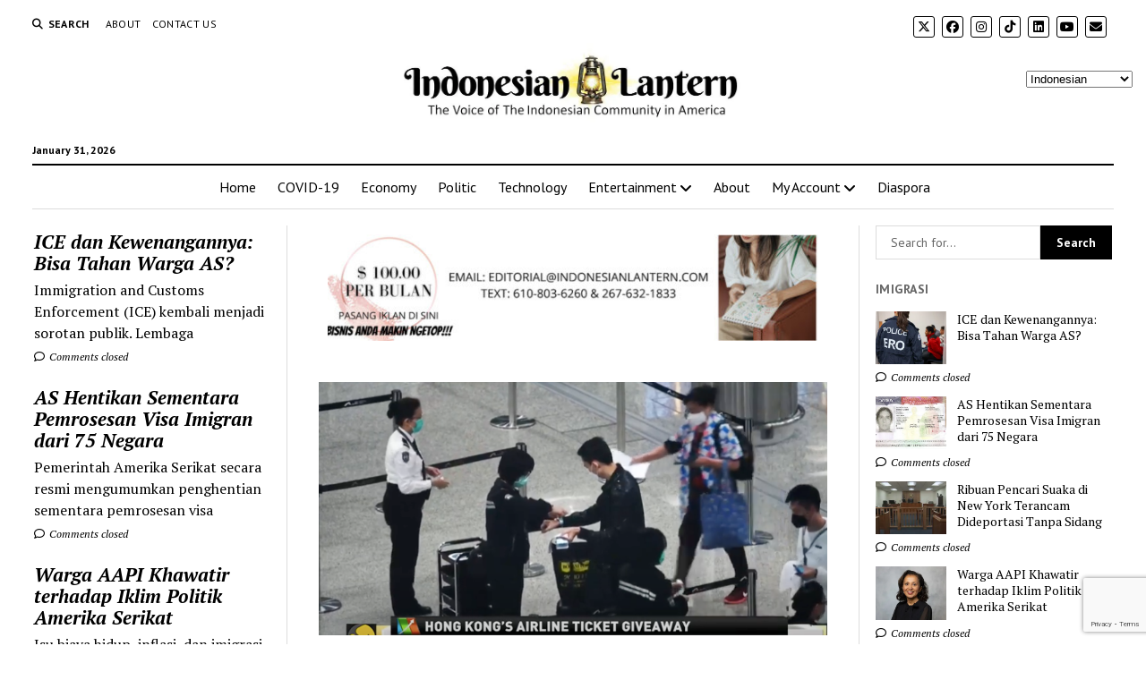

--- FILE ---
content_type: text/html; charset=utf-8
request_url: https://www.google.com/recaptcha/api2/anchor?ar=1&k=6Ldc9bYZAAAAAIQ9S-fI18K5ufibq0SbwusRcAsA&co=aHR0cHM6Ly9pbmRvbmVzaWFubGFudGVybi5jb206NDQz&hl=en&v=N67nZn4AqZkNcbeMu4prBgzg&size=invisible&anchor-ms=20000&execute-ms=30000&cb=44bqfxtcpm9l
body_size: 48770
content:
<!DOCTYPE HTML><html dir="ltr" lang="en"><head><meta http-equiv="Content-Type" content="text/html; charset=UTF-8">
<meta http-equiv="X-UA-Compatible" content="IE=edge">
<title>reCAPTCHA</title>
<style type="text/css">
/* cyrillic-ext */
@font-face {
  font-family: 'Roboto';
  font-style: normal;
  font-weight: 400;
  font-stretch: 100%;
  src: url(//fonts.gstatic.com/s/roboto/v48/KFO7CnqEu92Fr1ME7kSn66aGLdTylUAMa3GUBHMdazTgWw.woff2) format('woff2');
  unicode-range: U+0460-052F, U+1C80-1C8A, U+20B4, U+2DE0-2DFF, U+A640-A69F, U+FE2E-FE2F;
}
/* cyrillic */
@font-face {
  font-family: 'Roboto';
  font-style: normal;
  font-weight: 400;
  font-stretch: 100%;
  src: url(//fonts.gstatic.com/s/roboto/v48/KFO7CnqEu92Fr1ME7kSn66aGLdTylUAMa3iUBHMdazTgWw.woff2) format('woff2');
  unicode-range: U+0301, U+0400-045F, U+0490-0491, U+04B0-04B1, U+2116;
}
/* greek-ext */
@font-face {
  font-family: 'Roboto';
  font-style: normal;
  font-weight: 400;
  font-stretch: 100%;
  src: url(//fonts.gstatic.com/s/roboto/v48/KFO7CnqEu92Fr1ME7kSn66aGLdTylUAMa3CUBHMdazTgWw.woff2) format('woff2');
  unicode-range: U+1F00-1FFF;
}
/* greek */
@font-face {
  font-family: 'Roboto';
  font-style: normal;
  font-weight: 400;
  font-stretch: 100%;
  src: url(//fonts.gstatic.com/s/roboto/v48/KFO7CnqEu92Fr1ME7kSn66aGLdTylUAMa3-UBHMdazTgWw.woff2) format('woff2');
  unicode-range: U+0370-0377, U+037A-037F, U+0384-038A, U+038C, U+038E-03A1, U+03A3-03FF;
}
/* math */
@font-face {
  font-family: 'Roboto';
  font-style: normal;
  font-weight: 400;
  font-stretch: 100%;
  src: url(//fonts.gstatic.com/s/roboto/v48/KFO7CnqEu92Fr1ME7kSn66aGLdTylUAMawCUBHMdazTgWw.woff2) format('woff2');
  unicode-range: U+0302-0303, U+0305, U+0307-0308, U+0310, U+0312, U+0315, U+031A, U+0326-0327, U+032C, U+032F-0330, U+0332-0333, U+0338, U+033A, U+0346, U+034D, U+0391-03A1, U+03A3-03A9, U+03B1-03C9, U+03D1, U+03D5-03D6, U+03F0-03F1, U+03F4-03F5, U+2016-2017, U+2034-2038, U+203C, U+2040, U+2043, U+2047, U+2050, U+2057, U+205F, U+2070-2071, U+2074-208E, U+2090-209C, U+20D0-20DC, U+20E1, U+20E5-20EF, U+2100-2112, U+2114-2115, U+2117-2121, U+2123-214F, U+2190, U+2192, U+2194-21AE, U+21B0-21E5, U+21F1-21F2, U+21F4-2211, U+2213-2214, U+2216-22FF, U+2308-230B, U+2310, U+2319, U+231C-2321, U+2336-237A, U+237C, U+2395, U+239B-23B7, U+23D0, U+23DC-23E1, U+2474-2475, U+25AF, U+25B3, U+25B7, U+25BD, U+25C1, U+25CA, U+25CC, U+25FB, U+266D-266F, U+27C0-27FF, U+2900-2AFF, U+2B0E-2B11, U+2B30-2B4C, U+2BFE, U+3030, U+FF5B, U+FF5D, U+1D400-1D7FF, U+1EE00-1EEFF;
}
/* symbols */
@font-face {
  font-family: 'Roboto';
  font-style: normal;
  font-weight: 400;
  font-stretch: 100%;
  src: url(//fonts.gstatic.com/s/roboto/v48/KFO7CnqEu92Fr1ME7kSn66aGLdTylUAMaxKUBHMdazTgWw.woff2) format('woff2');
  unicode-range: U+0001-000C, U+000E-001F, U+007F-009F, U+20DD-20E0, U+20E2-20E4, U+2150-218F, U+2190, U+2192, U+2194-2199, U+21AF, U+21E6-21F0, U+21F3, U+2218-2219, U+2299, U+22C4-22C6, U+2300-243F, U+2440-244A, U+2460-24FF, U+25A0-27BF, U+2800-28FF, U+2921-2922, U+2981, U+29BF, U+29EB, U+2B00-2BFF, U+4DC0-4DFF, U+FFF9-FFFB, U+10140-1018E, U+10190-1019C, U+101A0, U+101D0-101FD, U+102E0-102FB, U+10E60-10E7E, U+1D2C0-1D2D3, U+1D2E0-1D37F, U+1F000-1F0FF, U+1F100-1F1AD, U+1F1E6-1F1FF, U+1F30D-1F30F, U+1F315, U+1F31C, U+1F31E, U+1F320-1F32C, U+1F336, U+1F378, U+1F37D, U+1F382, U+1F393-1F39F, U+1F3A7-1F3A8, U+1F3AC-1F3AF, U+1F3C2, U+1F3C4-1F3C6, U+1F3CA-1F3CE, U+1F3D4-1F3E0, U+1F3ED, U+1F3F1-1F3F3, U+1F3F5-1F3F7, U+1F408, U+1F415, U+1F41F, U+1F426, U+1F43F, U+1F441-1F442, U+1F444, U+1F446-1F449, U+1F44C-1F44E, U+1F453, U+1F46A, U+1F47D, U+1F4A3, U+1F4B0, U+1F4B3, U+1F4B9, U+1F4BB, U+1F4BF, U+1F4C8-1F4CB, U+1F4D6, U+1F4DA, U+1F4DF, U+1F4E3-1F4E6, U+1F4EA-1F4ED, U+1F4F7, U+1F4F9-1F4FB, U+1F4FD-1F4FE, U+1F503, U+1F507-1F50B, U+1F50D, U+1F512-1F513, U+1F53E-1F54A, U+1F54F-1F5FA, U+1F610, U+1F650-1F67F, U+1F687, U+1F68D, U+1F691, U+1F694, U+1F698, U+1F6AD, U+1F6B2, U+1F6B9-1F6BA, U+1F6BC, U+1F6C6-1F6CF, U+1F6D3-1F6D7, U+1F6E0-1F6EA, U+1F6F0-1F6F3, U+1F6F7-1F6FC, U+1F700-1F7FF, U+1F800-1F80B, U+1F810-1F847, U+1F850-1F859, U+1F860-1F887, U+1F890-1F8AD, U+1F8B0-1F8BB, U+1F8C0-1F8C1, U+1F900-1F90B, U+1F93B, U+1F946, U+1F984, U+1F996, U+1F9E9, U+1FA00-1FA6F, U+1FA70-1FA7C, U+1FA80-1FA89, U+1FA8F-1FAC6, U+1FACE-1FADC, U+1FADF-1FAE9, U+1FAF0-1FAF8, U+1FB00-1FBFF;
}
/* vietnamese */
@font-face {
  font-family: 'Roboto';
  font-style: normal;
  font-weight: 400;
  font-stretch: 100%;
  src: url(//fonts.gstatic.com/s/roboto/v48/KFO7CnqEu92Fr1ME7kSn66aGLdTylUAMa3OUBHMdazTgWw.woff2) format('woff2');
  unicode-range: U+0102-0103, U+0110-0111, U+0128-0129, U+0168-0169, U+01A0-01A1, U+01AF-01B0, U+0300-0301, U+0303-0304, U+0308-0309, U+0323, U+0329, U+1EA0-1EF9, U+20AB;
}
/* latin-ext */
@font-face {
  font-family: 'Roboto';
  font-style: normal;
  font-weight: 400;
  font-stretch: 100%;
  src: url(//fonts.gstatic.com/s/roboto/v48/KFO7CnqEu92Fr1ME7kSn66aGLdTylUAMa3KUBHMdazTgWw.woff2) format('woff2');
  unicode-range: U+0100-02BA, U+02BD-02C5, U+02C7-02CC, U+02CE-02D7, U+02DD-02FF, U+0304, U+0308, U+0329, U+1D00-1DBF, U+1E00-1E9F, U+1EF2-1EFF, U+2020, U+20A0-20AB, U+20AD-20C0, U+2113, U+2C60-2C7F, U+A720-A7FF;
}
/* latin */
@font-face {
  font-family: 'Roboto';
  font-style: normal;
  font-weight: 400;
  font-stretch: 100%;
  src: url(//fonts.gstatic.com/s/roboto/v48/KFO7CnqEu92Fr1ME7kSn66aGLdTylUAMa3yUBHMdazQ.woff2) format('woff2');
  unicode-range: U+0000-00FF, U+0131, U+0152-0153, U+02BB-02BC, U+02C6, U+02DA, U+02DC, U+0304, U+0308, U+0329, U+2000-206F, U+20AC, U+2122, U+2191, U+2193, U+2212, U+2215, U+FEFF, U+FFFD;
}
/* cyrillic-ext */
@font-face {
  font-family: 'Roboto';
  font-style: normal;
  font-weight: 500;
  font-stretch: 100%;
  src: url(//fonts.gstatic.com/s/roboto/v48/KFO7CnqEu92Fr1ME7kSn66aGLdTylUAMa3GUBHMdazTgWw.woff2) format('woff2');
  unicode-range: U+0460-052F, U+1C80-1C8A, U+20B4, U+2DE0-2DFF, U+A640-A69F, U+FE2E-FE2F;
}
/* cyrillic */
@font-face {
  font-family: 'Roboto';
  font-style: normal;
  font-weight: 500;
  font-stretch: 100%;
  src: url(//fonts.gstatic.com/s/roboto/v48/KFO7CnqEu92Fr1ME7kSn66aGLdTylUAMa3iUBHMdazTgWw.woff2) format('woff2');
  unicode-range: U+0301, U+0400-045F, U+0490-0491, U+04B0-04B1, U+2116;
}
/* greek-ext */
@font-face {
  font-family: 'Roboto';
  font-style: normal;
  font-weight: 500;
  font-stretch: 100%;
  src: url(//fonts.gstatic.com/s/roboto/v48/KFO7CnqEu92Fr1ME7kSn66aGLdTylUAMa3CUBHMdazTgWw.woff2) format('woff2');
  unicode-range: U+1F00-1FFF;
}
/* greek */
@font-face {
  font-family: 'Roboto';
  font-style: normal;
  font-weight: 500;
  font-stretch: 100%;
  src: url(//fonts.gstatic.com/s/roboto/v48/KFO7CnqEu92Fr1ME7kSn66aGLdTylUAMa3-UBHMdazTgWw.woff2) format('woff2');
  unicode-range: U+0370-0377, U+037A-037F, U+0384-038A, U+038C, U+038E-03A1, U+03A3-03FF;
}
/* math */
@font-face {
  font-family: 'Roboto';
  font-style: normal;
  font-weight: 500;
  font-stretch: 100%;
  src: url(//fonts.gstatic.com/s/roboto/v48/KFO7CnqEu92Fr1ME7kSn66aGLdTylUAMawCUBHMdazTgWw.woff2) format('woff2');
  unicode-range: U+0302-0303, U+0305, U+0307-0308, U+0310, U+0312, U+0315, U+031A, U+0326-0327, U+032C, U+032F-0330, U+0332-0333, U+0338, U+033A, U+0346, U+034D, U+0391-03A1, U+03A3-03A9, U+03B1-03C9, U+03D1, U+03D5-03D6, U+03F0-03F1, U+03F4-03F5, U+2016-2017, U+2034-2038, U+203C, U+2040, U+2043, U+2047, U+2050, U+2057, U+205F, U+2070-2071, U+2074-208E, U+2090-209C, U+20D0-20DC, U+20E1, U+20E5-20EF, U+2100-2112, U+2114-2115, U+2117-2121, U+2123-214F, U+2190, U+2192, U+2194-21AE, U+21B0-21E5, U+21F1-21F2, U+21F4-2211, U+2213-2214, U+2216-22FF, U+2308-230B, U+2310, U+2319, U+231C-2321, U+2336-237A, U+237C, U+2395, U+239B-23B7, U+23D0, U+23DC-23E1, U+2474-2475, U+25AF, U+25B3, U+25B7, U+25BD, U+25C1, U+25CA, U+25CC, U+25FB, U+266D-266F, U+27C0-27FF, U+2900-2AFF, U+2B0E-2B11, U+2B30-2B4C, U+2BFE, U+3030, U+FF5B, U+FF5D, U+1D400-1D7FF, U+1EE00-1EEFF;
}
/* symbols */
@font-face {
  font-family: 'Roboto';
  font-style: normal;
  font-weight: 500;
  font-stretch: 100%;
  src: url(//fonts.gstatic.com/s/roboto/v48/KFO7CnqEu92Fr1ME7kSn66aGLdTylUAMaxKUBHMdazTgWw.woff2) format('woff2');
  unicode-range: U+0001-000C, U+000E-001F, U+007F-009F, U+20DD-20E0, U+20E2-20E4, U+2150-218F, U+2190, U+2192, U+2194-2199, U+21AF, U+21E6-21F0, U+21F3, U+2218-2219, U+2299, U+22C4-22C6, U+2300-243F, U+2440-244A, U+2460-24FF, U+25A0-27BF, U+2800-28FF, U+2921-2922, U+2981, U+29BF, U+29EB, U+2B00-2BFF, U+4DC0-4DFF, U+FFF9-FFFB, U+10140-1018E, U+10190-1019C, U+101A0, U+101D0-101FD, U+102E0-102FB, U+10E60-10E7E, U+1D2C0-1D2D3, U+1D2E0-1D37F, U+1F000-1F0FF, U+1F100-1F1AD, U+1F1E6-1F1FF, U+1F30D-1F30F, U+1F315, U+1F31C, U+1F31E, U+1F320-1F32C, U+1F336, U+1F378, U+1F37D, U+1F382, U+1F393-1F39F, U+1F3A7-1F3A8, U+1F3AC-1F3AF, U+1F3C2, U+1F3C4-1F3C6, U+1F3CA-1F3CE, U+1F3D4-1F3E0, U+1F3ED, U+1F3F1-1F3F3, U+1F3F5-1F3F7, U+1F408, U+1F415, U+1F41F, U+1F426, U+1F43F, U+1F441-1F442, U+1F444, U+1F446-1F449, U+1F44C-1F44E, U+1F453, U+1F46A, U+1F47D, U+1F4A3, U+1F4B0, U+1F4B3, U+1F4B9, U+1F4BB, U+1F4BF, U+1F4C8-1F4CB, U+1F4D6, U+1F4DA, U+1F4DF, U+1F4E3-1F4E6, U+1F4EA-1F4ED, U+1F4F7, U+1F4F9-1F4FB, U+1F4FD-1F4FE, U+1F503, U+1F507-1F50B, U+1F50D, U+1F512-1F513, U+1F53E-1F54A, U+1F54F-1F5FA, U+1F610, U+1F650-1F67F, U+1F687, U+1F68D, U+1F691, U+1F694, U+1F698, U+1F6AD, U+1F6B2, U+1F6B9-1F6BA, U+1F6BC, U+1F6C6-1F6CF, U+1F6D3-1F6D7, U+1F6E0-1F6EA, U+1F6F0-1F6F3, U+1F6F7-1F6FC, U+1F700-1F7FF, U+1F800-1F80B, U+1F810-1F847, U+1F850-1F859, U+1F860-1F887, U+1F890-1F8AD, U+1F8B0-1F8BB, U+1F8C0-1F8C1, U+1F900-1F90B, U+1F93B, U+1F946, U+1F984, U+1F996, U+1F9E9, U+1FA00-1FA6F, U+1FA70-1FA7C, U+1FA80-1FA89, U+1FA8F-1FAC6, U+1FACE-1FADC, U+1FADF-1FAE9, U+1FAF0-1FAF8, U+1FB00-1FBFF;
}
/* vietnamese */
@font-face {
  font-family: 'Roboto';
  font-style: normal;
  font-weight: 500;
  font-stretch: 100%;
  src: url(//fonts.gstatic.com/s/roboto/v48/KFO7CnqEu92Fr1ME7kSn66aGLdTylUAMa3OUBHMdazTgWw.woff2) format('woff2');
  unicode-range: U+0102-0103, U+0110-0111, U+0128-0129, U+0168-0169, U+01A0-01A1, U+01AF-01B0, U+0300-0301, U+0303-0304, U+0308-0309, U+0323, U+0329, U+1EA0-1EF9, U+20AB;
}
/* latin-ext */
@font-face {
  font-family: 'Roboto';
  font-style: normal;
  font-weight: 500;
  font-stretch: 100%;
  src: url(//fonts.gstatic.com/s/roboto/v48/KFO7CnqEu92Fr1ME7kSn66aGLdTylUAMa3KUBHMdazTgWw.woff2) format('woff2');
  unicode-range: U+0100-02BA, U+02BD-02C5, U+02C7-02CC, U+02CE-02D7, U+02DD-02FF, U+0304, U+0308, U+0329, U+1D00-1DBF, U+1E00-1E9F, U+1EF2-1EFF, U+2020, U+20A0-20AB, U+20AD-20C0, U+2113, U+2C60-2C7F, U+A720-A7FF;
}
/* latin */
@font-face {
  font-family: 'Roboto';
  font-style: normal;
  font-weight: 500;
  font-stretch: 100%;
  src: url(//fonts.gstatic.com/s/roboto/v48/KFO7CnqEu92Fr1ME7kSn66aGLdTylUAMa3yUBHMdazQ.woff2) format('woff2');
  unicode-range: U+0000-00FF, U+0131, U+0152-0153, U+02BB-02BC, U+02C6, U+02DA, U+02DC, U+0304, U+0308, U+0329, U+2000-206F, U+20AC, U+2122, U+2191, U+2193, U+2212, U+2215, U+FEFF, U+FFFD;
}
/* cyrillic-ext */
@font-face {
  font-family: 'Roboto';
  font-style: normal;
  font-weight: 900;
  font-stretch: 100%;
  src: url(//fonts.gstatic.com/s/roboto/v48/KFO7CnqEu92Fr1ME7kSn66aGLdTylUAMa3GUBHMdazTgWw.woff2) format('woff2');
  unicode-range: U+0460-052F, U+1C80-1C8A, U+20B4, U+2DE0-2DFF, U+A640-A69F, U+FE2E-FE2F;
}
/* cyrillic */
@font-face {
  font-family: 'Roboto';
  font-style: normal;
  font-weight: 900;
  font-stretch: 100%;
  src: url(//fonts.gstatic.com/s/roboto/v48/KFO7CnqEu92Fr1ME7kSn66aGLdTylUAMa3iUBHMdazTgWw.woff2) format('woff2');
  unicode-range: U+0301, U+0400-045F, U+0490-0491, U+04B0-04B1, U+2116;
}
/* greek-ext */
@font-face {
  font-family: 'Roboto';
  font-style: normal;
  font-weight: 900;
  font-stretch: 100%;
  src: url(//fonts.gstatic.com/s/roboto/v48/KFO7CnqEu92Fr1ME7kSn66aGLdTylUAMa3CUBHMdazTgWw.woff2) format('woff2');
  unicode-range: U+1F00-1FFF;
}
/* greek */
@font-face {
  font-family: 'Roboto';
  font-style: normal;
  font-weight: 900;
  font-stretch: 100%;
  src: url(//fonts.gstatic.com/s/roboto/v48/KFO7CnqEu92Fr1ME7kSn66aGLdTylUAMa3-UBHMdazTgWw.woff2) format('woff2');
  unicode-range: U+0370-0377, U+037A-037F, U+0384-038A, U+038C, U+038E-03A1, U+03A3-03FF;
}
/* math */
@font-face {
  font-family: 'Roboto';
  font-style: normal;
  font-weight: 900;
  font-stretch: 100%;
  src: url(//fonts.gstatic.com/s/roboto/v48/KFO7CnqEu92Fr1ME7kSn66aGLdTylUAMawCUBHMdazTgWw.woff2) format('woff2');
  unicode-range: U+0302-0303, U+0305, U+0307-0308, U+0310, U+0312, U+0315, U+031A, U+0326-0327, U+032C, U+032F-0330, U+0332-0333, U+0338, U+033A, U+0346, U+034D, U+0391-03A1, U+03A3-03A9, U+03B1-03C9, U+03D1, U+03D5-03D6, U+03F0-03F1, U+03F4-03F5, U+2016-2017, U+2034-2038, U+203C, U+2040, U+2043, U+2047, U+2050, U+2057, U+205F, U+2070-2071, U+2074-208E, U+2090-209C, U+20D0-20DC, U+20E1, U+20E5-20EF, U+2100-2112, U+2114-2115, U+2117-2121, U+2123-214F, U+2190, U+2192, U+2194-21AE, U+21B0-21E5, U+21F1-21F2, U+21F4-2211, U+2213-2214, U+2216-22FF, U+2308-230B, U+2310, U+2319, U+231C-2321, U+2336-237A, U+237C, U+2395, U+239B-23B7, U+23D0, U+23DC-23E1, U+2474-2475, U+25AF, U+25B3, U+25B7, U+25BD, U+25C1, U+25CA, U+25CC, U+25FB, U+266D-266F, U+27C0-27FF, U+2900-2AFF, U+2B0E-2B11, U+2B30-2B4C, U+2BFE, U+3030, U+FF5B, U+FF5D, U+1D400-1D7FF, U+1EE00-1EEFF;
}
/* symbols */
@font-face {
  font-family: 'Roboto';
  font-style: normal;
  font-weight: 900;
  font-stretch: 100%;
  src: url(//fonts.gstatic.com/s/roboto/v48/KFO7CnqEu92Fr1ME7kSn66aGLdTylUAMaxKUBHMdazTgWw.woff2) format('woff2');
  unicode-range: U+0001-000C, U+000E-001F, U+007F-009F, U+20DD-20E0, U+20E2-20E4, U+2150-218F, U+2190, U+2192, U+2194-2199, U+21AF, U+21E6-21F0, U+21F3, U+2218-2219, U+2299, U+22C4-22C6, U+2300-243F, U+2440-244A, U+2460-24FF, U+25A0-27BF, U+2800-28FF, U+2921-2922, U+2981, U+29BF, U+29EB, U+2B00-2BFF, U+4DC0-4DFF, U+FFF9-FFFB, U+10140-1018E, U+10190-1019C, U+101A0, U+101D0-101FD, U+102E0-102FB, U+10E60-10E7E, U+1D2C0-1D2D3, U+1D2E0-1D37F, U+1F000-1F0FF, U+1F100-1F1AD, U+1F1E6-1F1FF, U+1F30D-1F30F, U+1F315, U+1F31C, U+1F31E, U+1F320-1F32C, U+1F336, U+1F378, U+1F37D, U+1F382, U+1F393-1F39F, U+1F3A7-1F3A8, U+1F3AC-1F3AF, U+1F3C2, U+1F3C4-1F3C6, U+1F3CA-1F3CE, U+1F3D4-1F3E0, U+1F3ED, U+1F3F1-1F3F3, U+1F3F5-1F3F7, U+1F408, U+1F415, U+1F41F, U+1F426, U+1F43F, U+1F441-1F442, U+1F444, U+1F446-1F449, U+1F44C-1F44E, U+1F453, U+1F46A, U+1F47D, U+1F4A3, U+1F4B0, U+1F4B3, U+1F4B9, U+1F4BB, U+1F4BF, U+1F4C8-1F4CB, U+1F4D6, U+1F4DA, U+1F4DF, U+1F4E3-1F4E6, U+1F4EA-1F4ED, U+1F4F7, U+1F4F9-1F4FB, U+1F4FD-1F4FE, U+1F503, U+1F507-1F50B, U+1F50D, U+1F512-1F513, U+1F53E-1F54A, U+1F54F-1F5FA, U+1F610, U+1F650-1F67F, U+1F687, U+1F68D, U+1F691, U+1F694, U+1F698, U+1F6AD, U+1F6B2, U+1F6B9-1F6BA, U+1F6BC, U+1F6C6-1F6CF, U+1F6D3-1F6D7, U+1F6E0-1F6EA, U+1F6F0-1F6F3, U+1F6F7-1F6FC, U+1F700-1F7FF, U+1F800-1F80B, U+1F810-1F847, U+1F850-1F859, U+1F860-1F887, U+1F890-1F8AD, U+1F8B0-1F8BB, U+1F8C0-1F8C1, U+1F900-1F90B, U+1F93B, U+1F946, U+1F984, U+1F996, U+1F9E9, U+1FA00-1FA6F, U+1FA70-1FA7C, U+1FA80-1FA89, U+1FA8F-1FAC6, U+1FACE-1FADC, U+1FADF-1FAE9, U+1FAF0-1FAF8, U+1FB00-1FBFF;
}
/* vietnamese */
@font-face {
  font-family: 'Roboto';
  font-style: normal;
  font-weight: 900;
  font-stretch: 100%;
  src: url(//fonts.gstatic.com/s/roboto/v48/KFO7CnqEu92Fr1ME7kSn66aGLdTylUAMa3OUBHMdazTgWw.woff2) format('woff2');
  unicode-range: U+0102-0103, U+0110-0111, U+0128-0129, U+0168-0169, U+01A0-01A1, U+01AF-01B0, U+0300-0301, U+0303-0304, U+0308-0309, U+0323, U+0329, U+1EA0-1EF9, U+20AB;
}
/* latin-ext */
@font-face {
  font-family: 'Roboto';
  font-style: normal;
  font-weight: 900;
  font-stretch: 100%;
  src: url(//fonts.gstatic.com/s/roboto/v48/KFO7CnqEu92Fr1ME7kSn66aGLdTylUAMa3KUBHMdazTgWw.woff2) format('woff2');
  unicode-range: U+0100-02BA, U+02BD-02C5, U+02C7-02CC, U+02CE-02D7, U+02DD-02FF, U+0304, U+0308, U+0329, U+1D00-1DBF, U+1E00-1E9F, U+1EF2-1EFF, U+2020, U+20A0-20AB, U+20AD-20C0, U+2113, U+2C60-2C7F, U+A720-A7FF;
}
/* latin */
@font-face {
  font-family: 'Roboto';
  font-style: normal;
  font-weight: 900;
  font-stretch: 100%;
  src: url(//fonts.gstatic.com/s/roboto/v48/KFO7CnqEu92Fr1ME7kSn66aGLdTylUAMa3yUBHMdazQ.woff2) format('woff2');
  unicode-range: U+0000-00FF, U+0131, U+0152-0153, U+02BB-02BC, U+02C6, U+02DA, U+02DC, U+0304, U+0308, U+0329, U+2000-206F, U+20AC, U+2122, U+2191, U+2193, U+2212, U+2215, U+FEFF, U+FFFD;
}

</style>
<link rel="stylesheet" type="text/css" href="https://www.gstatic.com/recaptcha/releases/N67nZn4AqZkNcbeMu4prBgzg/styles__ltr.css">
<script nonce="OFw4m2yKosS6yOGPjd6vJw" type="text/javascript">window['__recaptcha_api'] = 'https://www.google.com/recaptcha/api2/';</script>
<script type="text/javascript" src="https://www.gstatic.com/recaptcha/releases/N67nZn4AqZkNcbeMu4prBgzg/recaptcha__en.js" nonce="OFw4m2yKosS6yOGPjd6vJw">
      
    </script></head>
<body><div id="rc-anchor-alert" class="rc-anchor-alert"></div>
<input type="hidden" id="recaptcha-token" value="[base64]">
<script type="text/javascript" nonce="OFw4m2yKosS6yOGPjd6vJw">
      recaptcha.anchor.Main.init("[\x22ainput\x22,[\x22bgdata\x22,\x22\x22,\[base64]/[base64]/[base64]/[base64]/[base64]/[base64]/KGcoTywyNTMsTy5PKSxVRyhPLEMpKTpnKE8sMjUzLEMpLE8pKSxsKSksTykpfSxieT1mdW5jdGlvbihDLE8sdSxsKXtmb3IobD0odT1SKEMpLDApO08+MDtPLS0pbD1sPDw4fFooQyk7ZyhDLHUsbCl9LFVHPWZ1bmN0aW9uKEMsTyl7Qy5pLmxlbmd0aD4xMDQ/[base64]/[base64]/[base64]/[base64]/[base64]/[base64]/[base64]\\u003d\x22,\[base64]\\u003d\\u003d\x22,\[base64]/DtmbDkGzDqBrCl3c7I2F/[base64]/w7HDjsK3WsKgw6g/AMKLBsKtwoA9wpYBQMK1w5kAwqfCokQiU30EwrHClnLDp8KkGHbCusKgwpsdwonCpyTDkwAxw70ZGsKbwoshwo02ClXCjsKhw7spwqbDvADCvmp8Jk/DtsOoFD4ywokdwq9qYRjDgA3DqsKfw5o8w7nDjVIjw6UWwoJdNl3CkcKawpAgwr0IwoR3w6tRw5xcwrUEYiQBwp/CqSbDp8KdwpbDmEk+E8Klw67Dm8KkC34IHRbCssKDagzDhcOrYsOAwqzCuRFCP8KlwrYfOsO4w5dQT8KTB8K9d3N9wo3DtcOmwqXCuGkxwqpmwoXCjTXDvcKqe1Vjw7VPw61rKy/[base64]/ClCLDjsO7Uj8OQsKDWDcxwrNTbEjDs08eFXDCocOCwo8UVWzCg0TCmULDnDgnw6dkw7PDhMKMwqTCjsKxw7PDs0nCn8KuIWTCucO+AcKpwpcrJcKKdsO8w7c8w7IrJQnDlATDr3s5Y8KBBHjCiC/Dp2kKTghuw60kw4hUwpMbw4fDvGXDm8KDw7oDRcKiemnCoDQkwp7DpsObWEh7S8KlMsOuekLDjMKWGAhnw78rOMKERMKCFlJNE8Ohw6fDoldBwoURwpLCg1rCpS3CtxUgXlrCucOmwq7Cr8K6RnzDgMORSSZuNlQew7/DkMKFZMKpGhzCk8OTMRVZag8vw5w9IcKkwqXCmcOwwqtBB8O7FlY6wq/ChA0AfMKfwr3CgFEjaG5xw4PDsMOoHsOdw4LDqCFTI8K0fEjDhVzCsmoVw6l1EcOvRMKnwqPCiA/DtmEvQ8OcwoZfQsOHwrvDpMKMwqhNOmM9wpLCtcKSMUp5fgnCuSJQRsOuScKuHwxNw67DtSjDuMKlc8OwUcK9ZMO8csK+AsOFwphRwrRLLi7Dvh05OljDkyXDmCQnwrQbEgBjZwsdKjjCnsKvQsO9L8Kzw7jDmwLCiyjDgsO0w5fDik98wp/CucOVw6EoH8KqcMOJwo7CuBzCgCjDlj5UNMKTRX3DnzxJQsKKw7kUw59jZ8OpOWxvw77CsQNHWVM1w63DgMKFHR3CiMOMwojDtMOCw5AFHllnwqLCpcKyw4V7OsKOw6DDosK/[base64]/[base64]/CkgfCmSxqBsKvb8KZcMKqecK9w6BGZ8KabWNCwqpcGcKAw7LDtzspN1pSW3MXw4zDk8KTw7IcZ8OBBj0saiRGdMKbM3V3DAdvICZ3wrocbcO5w40uwo/CiMO/[base64]/CjTPDu8KIDcKBw69YwovCj1BMJgoqw5jCtS/DpMKPw6LCgEggwrAHw5FrccOIw5fDmMKBOcKfw44jw4U4w7JSQU1SQQvCiAvCglPDk8O9NsKXKxAmw6NvO8ONcBZaw67DqMKdSHPDt8KSF34YFsKXTMOSPBTCsXowwpwyNH7DqlksOWTCscK+JMObw5/Dv3kFw7M5w7UuwpXDjDs8wqTDvsK/w71/[base64]/DhHjCtMKNwqJtD8O6wpHCiCzCoMOvTlfDhF8HcQVMTcKXZcKWVCbDizlHwrEoUyTDg8KTw6bCisKmC1EZw6HDnWZgZnDCrsKaworCicOLwp3Dn8Kbw4TCgsO9wrkMMHbCp8ONaH0IF8K/w4gqw47ChMOnwqfDjRXDgcKMwonCrsKxwqIhfMKfB3bDjsK1VsK0RsOww57DlDhow5J0wrMobsKaMQzDk8Kpwr/CpXXDlcKOwqDCvMKoEiMjw7PDocKewqrDjTxTw6oZKsKow50sOsOOwo9/wqJfB35DZk3DqDwIeAcRw7tswrnDqMKewrbDmQl/[base64]/CrmJBWcO4w6HDjsOtQsOKRMOJw6QFEwfCgRXDgHdgERZZWA9fHX0nwoEYw6MKwo/ClsKXLcKGwpLDnXF2TVk/AMOKYwrCvsKPw6rDtMOlRG3CssKrCyPDs8ObJVbDm2FPwozCoVsGwpjDjS1pHB/DpcOqSnVaWQFUw4zDjwRQV3F4wr0SBcO3woZWd8OpwrNBw4cmUMKYwq7DlXZGw4TDlHbDmcOLdmjCvcKJaMOZHMKVwoLDvsKiEEoyw7/[base64]/OMKawq/DvBLDmDrCpcKlacKmwpAmwrDDnhQ4KU7Duw7ClWMMXw5ow5/CmWbCusK5DQPCncO4RcK1T8O/dm3Cq8O5wp/Du8KVUGHDjkDCr3dLw6PDvsKLw7rCtcOiwqpMZ1vDoMK8wq0rEsO6w6LDj1LDgcOnwprDh1dxTMOdwow+DcKuwoXCkHpROF/Dv1QYw4DDg8KJw74qdhDDjSNWw7fDoHMqAGLDsHhPZ8OqwqNDJcOIbjZZw5fCtMKmw5HDqMOKw5zDj1bDucOBw6/CkmbClcOdw5zCmcO/[base64]/aW9dZlJewq3CisK2TsKNw7TCjsOZIMOfwrFTcsKJU3zChUfCrUnDncKrw4/CtgYBwqN/O8KkCMK1EMKdPsOHZDXDmMKKwoM6LDLDgAdmwq/ClSl4wqtoZ2Zsw78tw5lfw4HCnsKBPsKHVjJXw7s1CcO6wofCpcOiZ0jChHwcw54Fw5nDscOtNV7Dq8OCXHbDoMOxwrzChMKnw5TCssKAXsOgLVjDjMKDS8OgwpYwejfDr8OCwq0xZsKPwo/DsRgpZMK9SsOlwpfDtcKMPCDCqMOrTcKPw4fDqyHCvTfDscOoEyAEwovDrcOJNiMZwpxbwrMjTcOmwrAYb8KXwoXDiGjCtAIcQsKPw4PCm3x6w7HCmHxAw7d1wrM5w459cgHDsBvCmRvDs8OiTcOMOsKew6/ClMKPwr8Ywq/DgcKDFcKTw6hcw58WZSkbBjhkw4LCpsKOLlzDjMKEfMKGMsKvIlzCksOpwrnDiWA1ez7Ck8KxXsONwoslQi/DoF5KwrfDgh3CilHDmcO8T8OjUHLDqCTCpAPDu8Kcw5PClcOMw53Dsis/w5HDjMK5AcOsw7d7ZcKofMKNw6tDOMK/[base64]/C2bCkWzClEkEIMOcKQLDnhvDjk/Ck8KPUcKjbWzDjcOMIQYCbcKVW3XCs8OCZsODasO8woFeaQ/DqMKDGcOqM8K5wrLDusK2wpDCqXbCmQxGJMKyVT7DsMK6wqZXwoXCkcKEw7rDpTAfw5c+woXCqF/CmRNVGQxjF8OTw7XDnMO8GsORUsOcVsKUQiBBeThCAsKvwotLWyrDhcO4wqjCpFl8w7bDqHVZNcK+aR3DjsKUwpDDmMK/XxE8D8OQeHvCqCg2w6PCmsKRBcOyw5LCqyfCmg7CsWnDjCjCjcOQw4XDh8KLw4Q2woDDiUjDicKnfTZ/w6IwwrnDvcOywrrCusOdwpRtwoLDsMK9dxLCvWDCsFx4CMOrasOUHWpVHgrDmXkZw6UVwo7Dj0gQwqE2w5cgLkzDq8OrwqvDlMOMU8OOOsO4V2/Djn7ClkvCoMKkblTCrcKHHC0Cw4HDoWTCvsKDwqbDrwPCpgklwpN+S8O9ZlV7wqocIWDCoMK8w75Fw7wXYAnDkXd8wrQAwp7DrE/DpsKTw7BrBybDlznCvMKxJsKjw59ow48XG8Obw7nConLCuB7Cq8O0TMOZbFrDiAZ5e8O+ZBYSw6bDqcO0cEHCrsKLw6d7Hx/[base64]/CkWjCksK+w4jDrcKVECVjFsOewpLCk8OKF2jDmCrDpMKfVV/[base64]/DgsKRwoVtw6nCksO5wq3CkcKNL3vDrMKDwp4vGsO/[base64]/CnMOTw4PDrMOnQhNHw7gtwoskwp7Duwoww5oiwoHCqsOzZsK2w5TCrHbChcKlIzMLZcKhw73CrFY+XwXDtH7DqSViwpvDuMKEYw/CuDRtCsOKw73CrxLDo8Oaw4Rbwp9LOF8hK2EPw5fCgcKWw69CHmbCvkLDu8OGw5fDvCjDncOdJRvDr8K5DcKDRcKVwp/Cpg/[base64]/[base64]/[base64]/CmWIxw7NjworCvADCr8KTwqZqJcO/wrzDvMODagHCiwR8wpHCtCt3dMOCwolHXRrDgcKfAjrChMOJV8KVNcO1HMKvBG/[base64]/DujNyYzNCw5rDpcKrwo8CBV7DucKnwow+SjtEw6UMw6hcGsKXQQDCtMO7wrzDhCsPDcKVwq0Yw4ozeMKSPcOywpdnDEJHA8KgwrjClyTCjioVwpVIw77CjMKEwrJOQ1TCokVpw4wiwp3Ct8K+fGgTwrXCv08nGh0ow6nDgsKkS8KVw5DDhcOEwpzDv8K/woYhwoBhHSdlbcOewq/[base64]/CnzAofGnDuMOdw4Jzw5HCpCrDosOow73CrcKNBlwRwqQfwqIaIsK9XcKaw4/DvcOGw6TCqMKLw74kY2HCqFtuMWJmw5Z9YsKxw71RwohuwrrDocKMSsOrHjzCtFHDqGLDu8OcSUIsw5DCisKaXRvCowRawpbDq8K/w4TDrQoIwrAlXTPCj8Ojw4BuwoRCwoJ/wobDmTHDhsO/[base64]/aMKPZx3Cl8OaAsKbw5nCsxguX8KsBEjCgF7CnQplw5Zuw7HDshbDkHfCrE3Cqk8ifMKuF8OYOsOEBiXCksKtwrZAw6jDvsOWwojCsMOewrHCmcONwpjDocO2w4oxdFYxairCo8K2Pjp0wp8cw5E3wrvCtRPCpsOtDlbCgy/ChXjCvmA+aAHCkiJNb3U0wrUrw50aTHDDqcK1w4jDmMOQPCl2w5BwMsKAw5ozwqkDS8Kow4fDmQkyw4wQwqXDuCoww6N5wpTCsijDiXrDrcOxw7rCtMOILMONwo3CjlcswoYWwrtLwqtKX8O3w5JlG25dVFrDh0rDrcOrw7rCrzTDu8K7GQLDj8K5w5bCqMOIw5/[base64]/Dq8KIWjTDgQILLEvDosOiw5rCmMKSYcKfP1J3w6oiw7DDk8Ogw7HDn3BDUWc5GA9mwp5swoAhwo8BBcKzw5Vhwpouw4PCnsOnEMKICxBhQmHDj8O9w48dAcKuwrgkZsKyw6BoXMOiVcOEecOJXcKlwqjDm33CucKxCjp7OsOAwp8hwqXCqxMpf8KVw6cMMT/DnBcvGUccTx/CisK3w7rCuCDCncKhw7hCwpgswod1cMORw6x/w4g/w7/CjWZQGcO2w70aw5p/wq3CpH9vMXTCv8KvTmkvwovCpcOZwoTCkSzDsMKfMj4QBEswwogIwoDDgj/CgW4mwpBPVW/DnMK8NMOjQ8K9w6XCtsKmwo7CmiPDmW4Kw4nDg8KWwqJ8eMKFKW7Ci8KhU1LDmWpWw5J2wpIxGy/Ck2taw4bDrMKvw6Ubwq8jwqnCjX5uS8K6woEiwpl0w7I5eg7CiELDkglrw6TDgsKCw6bCvmMiwoRtKSvCkUjDu8KOZMKvwpXDvg3Co8OywpwtwqdcwothEknCr1UtCMOwwpgCU3nDuMKgwpJ/w7MsCcK2dcKlJApMwqtXw5FOw6RWw5d3w6cEwoDDrMKnKMOuXMO4woxGRcKmBsKNwrd/wq7CuMORw4TDtEXDs8K+QzkRbcOpwrTDmMOCFcOjwrjCiQMMw5EVw6FqwpvDp2XDrcOvd8OqdMKCbsKTQcO6PcOAw5XClGnDgsK/w4rClUnClHXDuG3CoibCpMOrwoVUScO4a8OMfcKHw658w7FFwrYLw5w2w7UDwoUXV1ZqNMKwwrI6w6XCqw8QHAMCw6vCg2ciw7EIw6cQwrrCk8KUw7rCiQx+w4sfBMO3EsOlU8KCX8K4DWnCuRBbXDZIwoLCisOBZsOUDhfDkMKCa8OTw4BQwrnCglnCgMOPwp/CmQ/CisOFwrLDnnzDrmbCrsO0w73Dj8K6HsOhScOZw7RLEsKqwq8yw7PCl8KQXsOiwobDrHcswpLDiRlQw6V1wpXDlQ81wq/CsMOOw5psHsKOXcOHRSzDsgZ6VUAXR8OsbcK3wqwdf0/[base64]/[base64]/DrMKiVXbDmkfDsVzCgSPCocKxQcKNw6VaBcK9YcOyw5wUXcKPwr5/G8K3w41hXCbCisKuXMOVw5ZKw5hnOcK4wpXDj8O6wpnCqsOWcTdUSHdtwq0yV3vCsWdQwpvClXl1KznDo8KNQgQ/FCrDgcOYwqpFw57Dq0bDtU7DswfDpMOCXG8HNHUqaG0qasO6w4geFFEoVsOgM8O0PcOdw4UdXk8/bQxkwoXCocOFWE8wHTPDlsOgw78/w7LCoS9vw6Q2cDgRasKPwqgiDcKNH0dHwrXDuMKdwqcbwoEFw640AsOsw5DDg8ObP8OoYkhiwpjCiMO+w7rDhUHDgCDDm8KLT8OKMHAKw5HCt8KUwogvH052wqvCuX7CqsO6dcKEwqRMGB3DnzvCu0AWwoZrIBJwwroJw6/Dp8K4R0TCtUbCjcO5al3CoALDvMOJwp9SwqPDlMK3AEzDqxY3FQDDs8Osw6TDucOuwoFDC8OrZcKVwolXATYRYMOJwpJ/[base64]/Cr8OaQ3DCoMOHwpUGwqDDvsOFCMOAw4jCs8KwwqfCjMO8w5/DscOrbsOWw73Dg398MmPCk8KVw7PDpsO8JTkxM8KKdGBbwroiw4LDvcOSwrHCj23CuVArw6tzMcK6L8O3QsKrwoYiw6TDmV43w7luw4vCksKIw74/[base64]/CrDQLWMKjwqEKwq16WVvDlzjCq8KEworDisKKwpjDs3VwwprDpiVRw5s/GEd1a8KPW8OWP8Ktwq/[base64]/CmmrClxLDrFErw7HCuXp0w4bCtD/[base64]/[base64]/SMO6OmQlfsK7w6bDsMOAfsKFJcO8HMKQwrcqTm1YwoIWJ2vClUTDocKdw5BgwpY0wod5OWrDsMO+RyINw4nDgcKmwrx1wo7DrsOXwop0YzF/woVGw6zCqcKneMOAw7JUY8KYwrl7AcOcwphMMGrDh3XDun3CicKhdMO3w7/Dl2x2w5ZJw74wwpFKw7Blw5xqwpEUwq3CtzzCkSLCvDDCuFh+wrdsXsKWwrI2MR9PMHMxw4Eyw7VCwoXCqxdbN8KqL8KvWcKGwr/DuUR3S8OXwqnCnsOhw5PClcKLwo7DilVxw4A5LgjDisKlw6RvUsKScmtywrARasO6wrTCuWsKw7jChlTDhMKew5VHCnfDoMKDwrwmbjHDkMOuX8OqE8Opw4EQwrQ2bUPCgsO9AsOvZcOKaSTDsww1w5vCtsO4EkDCt3zCqSdDwqnClS4YecOZEMOVwrTCtnIpwo/Dq0jDsHrChXvDsXLCnSbDnMOXwrUPWcKJXnTDsCrClcO5RsO1cFDDvVjCjmvDtTLCosOwKTljwr4GwqzDmcO+wrfDsGvCv8Kmw7PCp8ODJAvCtwTDscOrDcK0acKRfcKpZMKFw6/[base64]/DgcOnw7sdwrtmwq8Sw4Ynw4R4wojDs8O7ZcK6bsOoL28Ewo/DjsK/w4XCv8Khwpx7w4PCu8ObUzkOGsKgPMOLMWIvwq/DhsOVBMOnJTI7w43Ci0HCv2R+A8Kscx1LwprCpcKrwrDDhnxZwrQrwoXDrFDCqSDCpcOMwq/CnyFyVsO7woTCsBHCkTobw7s+wpXCiMOnEw9uw45DwoLDjcOaw7locGvDk8OvKcOLCMOKJ0oYSyIqPsOnw5sfTiPCk8KqB8KvfMK4w7zCosO7wq9/[base64]/CvMKqwpzCr0nDlUI5wpd5M2QMWU8nwrU3wojCtEFLE8Kmw6RMcMKhw6TCrcO1wqHDgy9PwrsIwrcOw6x0ZzrDmA4aCsKEwqnDrAjDsxplE2nCo8OmFMOfw47DnHbCsVRDw4IXwoTClzfDqwjCq8OYCcKjwp8IIlnCj8OpSsOaUsKOAsKBeMOwTMOhw6/CsARTw6tfI00Hw5EMw4EAaQYvPsK0cMOgw4rDu8KaFHjCii5hXjbDqRbCkF7DvcKmasKwCmLDgQgedMK1wqfCnsKEw783V2t4wpsEWi/Cv3BlwrNKw65iwoTCrnvDoMOzwoTDl3XDjV5owqrDjsKQVcOvNmbDl8Kjw4w9wrLCu0w/[base64]/Dgg7DknbDhcO5wqEBExnDosOTw5Vdw73CkFgiJsO+w7QcDTXDlFB4wqzCo8ODM8KhYcK7w6RCS8OEw7XCtMO8wqc4McKiw6TDpzhebsKswpLCsV7CuMKgV3tOW8O5AsOnw5YxKsKCwpwhdXQ6w6kDwrY8w43CqSnDrsK/FHAmwq0/w5oGwqA5w4hDHsKMdsKuVsODwpF9w6cTwo/Cp2lswq0owqrDsnDDmhopfz1bw68rGMKKwrjCh8OEwpHDgcK0w7Rnwq9tw5ctw5Q6w4nDkFHCnMKUdMKGXHV9V8KhwpJJbcONACFaTMOibi3Ciz8WwoNBSsKHImTDoiHClsKfQsOnw4/DriXDsifDjitBGMOJw5fCu2dTYnfCvsKza8KVw612wrZMw7/Cm8OTGD47UH4rLcOVBcKDIcK1FMO0CW5RHC43wqUvHcKae8KGUsOiw5HDt8Ohw74Mwo/CuBIaw6htw4PCtcKqRMKMDmcTwpzCnTgoYWduSyAaw61uRMOow7fDmRXDhnHCmltiAcOqIMKTw4XCjsKvfjLClMKQelnDksOSFsOnESA/FcO7wqLDiMKTwpDCjnDDq8OXOcKFw4bCqsKyR8KgBcKxw416S2kGw6LCsXPCgcOhbWbDk1rCtUMvw6bDujILCsOVwpHDqU3CuwlDw69IwrbCgxDCsUHCl3bDs8ONA8Ozw6wSLMOYEwvDn8O6wprCr30qPsKTwqbDpWrDjWtIG8OEZ2zDqsK/SizClSPDrsKOGcOFwoBfF37CrgDCgGl2w5LCiQbCi8Ogw7RTIjQuGV9Oc10FKsOYwogsZ0LCk8Oow6TDiMOXw5/DmE7DisK6w4LDg8Ozw7IKXVfDuEg+w4rDt8O0FsO6w6bDhm7Cm2s9w7wWw5xINMOhwoXCv8KmTztDDxDDpwp8wpnDv8KKw7hfLVPCk04Ew74oXcOswpbCrDIuw7U0BsKQwrAEw4cidQgSwoMxL0QxKxXDl8OYw7Q/wojCiQVBW8KiRcKEw6RDJgHDniAaw4V2PsO1wrgKAlnCjMKCwq8eFFgNwpnCpEc5VHQnwq5EUcO6CMO4MiFoeMOYen/DhlXDvBwyGFNoScOgwqHCm294wrsDXxF3woZhbxzDvzXCn8KTN2V/NcOFXMOJwqsEwoTCgcK/[base64]/CusKrw5nDnyPDusKbw6fClhpdw45cVcOPByNhMcOjaMOHwrzChlTCuA8hNWXDhMKWElsETl94wpLDtsOXNsKTw4Ykw49WAWt/[base64]/Ci8KKC8OIw4MyDkJlLXjDgsKkNsOCwpRKw74iw4/Dm8KRwrgUwoTCmsKTcMOmwoNNw6ZhSMOcWznDuEHCnyITw4nCo8K6ET7DkVETO3PCmMKUMcOjwpdDw7XDk8OyPRp9DMOYHmV1VcOEd3vDpjxBw6rCgU5MwrTCuhvDqD4xw74jwq/DpMOewqfDhA5kW8OvR8OESQlzZBfDuEnClMKrwpPDmjNLw5zCkMOvKcKHasO7ZcKlw6rCikrCksKZw4kww795wozCqyTCox4AFcOowqbCksKIwolKXcOpwr/ClMKwNw/DpEHDuz3DrwAkXnLDqMO5wqJUJFvDoVtDNVAUwqBrw7DDtjN1d8OAw616YsOgQzk2wqEOQcK/w5gtwo9+P2JFbMOywoBBYmDDp8KyFsOIw7wOA8Knwqsjc3bDo2LCigXDmlrDm2ViwrA2TcOxwrYiw6QJU1nCjcO/UMKXw7/Dt3bDiiNew53DrWDDknvCiMOcw6LCgRoRY3PDmcORwp9Dwo9aIsKMLg7CnsKtwqzDiDszAVHDscK5w75VOE3CtMOpwoVOwqvCucO+dydjY8Kzw7tJwp7DtcKhHsKqw7PCnsKtw65BAXc3wrvDjDPCjMKAwr/CgcK+N8OewovCrzBowoDCgHkDwoHCpUszw6shw5LDmlkcwrY+w5/CoMOQfxjCtlzDnnPCpFhHw57DvknCvRLDt1zCkcKLw6fCmwMbUcONwrvDlClrw7XDpCXCnX7CqMKmXsOYPX3DkcOlw5PDgljCrgMNwpZ9woLDjsKUVcKKYsOpKMOZwrJxwqxwwqEbw7UDw4bCjAjDj8K/wpfCtcO/w7zDocKtw7ZmKHbDlmlWwq0iaMOew69GW8OrOR4IwroXw4N7wqbDgn3DjQrDhwLDi2ofbg9QN8OwXz/CgcOCw6BQc8OOCsO8wofCsDvCp8KFZ8OPwoNOwqg0Hhkzw7lFwrcrNMO3YcK3SGFNwrvDkcOcwqTClcOPKcOWw7XDg8OkW8KuCUPDojDDmRnCu0jDncOjwrvDkMO9w6LCuxltMQYqeMKCw4zCqzZVwpESZibDvTfDn8OZwqrCqD7Dr1/[base64]/CvwwQw7LDqsOdEsKKwoNzJ8OuwpF1RcOtw6gXCsKBA8OHYRtjwpDDuwXDrsOIN8KuwrXCpMOhwrBTw5zCuU7CpcOgw6zCulnDocKkwo90w4XDoDxyw45YDlTDk8KZwqnCoQIeVcK6WcK1Ajx9ZWjDlMKHwqbCo8K1wqoRwq3DvcONUhYuwqPDs0bCv8KawpwKOsKMwq/DssKrBQPDt8KER27CryYiw6PDiA4ew5tswr5xwo8+w6fDkMO4PMKPw7JeQA88QsOWw6pCwqk+UyRPPFDDlV7ChmRsw4/DryRzM18fw5xbw7DDicK5dsKuw43DpsKsP8O0asO/wq80wq3ChGMDw51EwpJHTcOQw4rDgcK4P3HCnMKTw5p5FMKkwqPCmMKdVMKAwq51NjTDkUh7w4/DlGvCiMOnfMOZbhZlw6HDmTofwqI8Q8K+DRDCtMKZw7t+wobCtcKACcOkw6FFacKHGcOBwqQIw4xiwrrCqcOfw7p8w7HCocK3w7LDm8OfNsKyw7EnFwx8WMKLFVzDu1vDpDTCjcKjU2gDwp0iw7stw7vCpwBhw43Dp8K/wqkwQ8OQwqrDqwQywpl4TUjCnWcZw4dKPTVvdDPDiiBDPGRLw7BIw68XwqXCjMOhw5fDv2XDhRUvw67Cq0RbdRvDncO4bABfw5lGQBDCmsOYworCpkvDhcKEwopSw6HDqcKiNMKqw702w6/CqsOJTMKZJMKtw6PCqTPCoMOJd8Kpw7Vcw4QaY8OWw7snwqIPw4LDgAjDkkLCqQFGQsKNUcKiAsKXw68Db1YJK8KQTyTCkH9qWcKpwqM8XxQ7wo/Cs2bDrcKFHMOFw5zDsyjDuMOow6zDiXopwonDkXnDtsOqwq1QQMKyacOWw4TDq05sJcK9wr0TLsOTw6pOwqNGentmwpnDkcOSwrEQDsOPw5DCuHdBRcK1w4MUB8KKw6F9NsO3wrrCjkvCncKXSsOPdALCqAQHwq/Cuh7Dszkfw5lmFS1Gdmdbw7JZPUJyw7/[base64]/DlMKowrk1LXjDv8KjPMOobcK5wr/[base64]/CsGDCukrCthfDlsKvw4zDpcKvJcOeNcKswrldwq0YSmN3bcKZNMOnwrZOYBQzbU0hOsO2BmdyDlHDmcOQw547w5Q9VkrDjMOMJ8O8VcK/w4zDk8K9Km5Qw5rCvShswrNKUMKdVMKww5zCoF/[base64]/w4QNwqbCoMKSIcOBNcKsw55xZ3N9wqRcDwPClQ5FRwfCoxnClsO/woDDsMO6w4ZLE0bDlcKtw7zDrWQBwrw5C8KZw4HDvTHCswtjEcONw74HHFQ5CcOpcMKQATHDniDChQUJw6PCgmVlw7fDvChLw7HDqzw1UyYXDUHCgsKHFCx2bMOUUwobwoBZLjUUHF1nT14Dw7TCnMKJwq/[base64]/CkMKSNid7TDgURcKEwpjCr8KCw7zCvVjDkhLDh8KWw6nDlk1Pb8KUa8K8QGpOScORw787w5g/[base64]/CkWFqXDhmwoDCjA8acVoVAMO9NcOVw7wXw63DlivDkGd3w7HDq3ELw7HCgwwKd8KMw6Nhw4/DnMOXw5nCosKKacOvw4jDkVo8w5xTw4lOK8KpD8K0wpAfX8OLwr8ZwpopRsOMw445GDbCjsOTwpEgw7k/TMKlAsOdwrXCjMKHZzhVSQvCty/Cti7DkMKdWMOGwp7CrcOUQAwBLTzCrAcEK2V9LsK0wo4vwpIfdnRaFsOHwp41WcO+w4wqUMOnwoN7w5XCvnzDo0BcSMKHwoDCrcKWw7bDi8Oaw6bDssKQw5bCqsKgw6hlwpUxMMOBRMKsw6J/[base64]/[base64]/CgSUawp3CtcOZEcOmwrHDvFPDqsOLwrQlQ8KRwrHDvsO/PSYVTsKRw6LCvCcFYkNaw7LDp8K4w7Y8eRvCoMK3w6XDhsK2wo7ChTEjw7pow63DrRXDvMO9PmpKIDIEw6ZFIsKUw6V0YlTDjsKIwpvDulc/OcKOHcKewr8Gw5luG8K/KELDonUNV8O2w7hmwoslWHVEwrcyawnCjwvDmMKGw5N8EsKiKmbDpcOow6/CmATCr8Kvw73CpsO/[base64]/DtjBQw7zDr0XCplF5wqMDecO7VMK0wr4QDQ/CkhI9L8KHLTDCnsK0w5R+w41aw74owpXDlMONw43CnkDDvn9aMsKATWNsSEzDumtkwqDChTvCiMOOBTsaw5M7I05fw5/Cv8OAC2LCqGE1f8O+LMK8LMKgb8O9wo5FwqTCrz8xA2nDg0nDsFLCsl5iTcKIw45GP8OxP00Kwo3Dr8KCN0EXL8OYI8KLwq/CtXzCgRIoaXsiwpnDhnjCv0LCnkBdCjN2w4fCg1TDl8KLw5gMw75dXyRvw7gyTkFcPsKSw4gxw5NCw50fwqjDssKmw6/Dhx7CugnDpsKOdm9JW2DCtsORwr7CkmDDkjEWWATDlsOpacKqw7V8bMKrw5nDjMOnD8KbZcODwpsIw5lMw5IfwqXCr3fDlWQURcOSw79kwqxPIltFwp0CwprDo8K8wrDDjkFmUsKzw4fCskpSwpXDvMKrRsORViXCpC/[base64]/dcKGWsK4G8OawoEKI8O0w7zCowMiRRoCdsOkBMOTw5kxLm/DkGsmbcONwoPDlBnDuzR8wqPDsz7ClsK/w4bDpws/cHRMGMO+wo0LD8KkwqDDrcKCwr/DvgAow55eL3lwGcKWw4zChHEqIMK9wp7Ci1JIAHnCtx5JRMO1LcKTUhPDosOGa8KYwrxcwprDux/DoCB9GiRtKiTDq8ORNW3CucKkHsK/IHpJH8KAw7NzbsKsw61aw5PCnwDCi8K9UW3CujrDiwXDpMKkw5xkPsKSwqHDtcO/O8O1w7/[base64]/[base64]/M17CjsONwpDDtBhXw4kJe1szwpQBw7LCi8Klwp0lwrbCuMOHwrJDwo4dwqhjHFrDjDppPjlhw70nfFNaGsKSwqHCvlN8alZkwrXCmcKbdAoKBAUBwrDDpcOYw7HCkMObwq4Qw7rDpMOvwq58JMKuw47DosKRwojCj0tzw5/CksK9b8OmYcKFw5vDvcOZVMOodDQ6RxTDthEvw6x4wrDDgkjCuy7CtsOMw4HDjwfDocOcbi7DmDBcwpcPNMKRJHvDgHbDtmwNN8O+FjTCjBVuw5LCqQ0QwpvCiznDo0lOw5tcVzALwo8pwpB7Wg3CtH9lYsKMw7ojworDj8O/KsOtZcKRw6TDlMKYXXZxwrjDjMKow61bw4rCtmXCnsO4w4hfw4xIw4vDtcOew7M5RynCpSUtw7kbw63DrsOswr0UCylKwo9pw4PDpgvDqMOTw70/wrt3wpkHYMOtwr7Cq1hOw4EnHScjw67Dn3rCkxd5w4c3w7nCvH3Ci0XDkcOWw7IGG8Oiw4LCpiIMOsOQw58Sw5NDasKEZcKEw6hpQB0Dwq09wpkmEgIhw40pwpIIwq41w75WEzchGDR6w6FcAFVcZcO1VGvDr2J7P1Bdw5dLT8KXdXvCoyjCoQdlRF/DgcKCw7BNbnbCt3fDlGjDr8OhEsOLbsObwqFQFcKATsKtw78XwqLDilRIwqsHFsO/wp7DnsKBQsO6YMOLOhDCvsKeG8Opw5V6wotcID0Ad8Kpwr7Cq2XDtXvDikjDjsOYwoxywqkswrnCp2ZWK19Qw7NEcyvCpRYfU1rChBnCsElQBgQNB1/[base64]/CoBDDosKtw6zCuQDCuRHDhh7CscKdwp7CqsKeP8Kzw4gyJMOjYMKkKcOnJcKXwp47w6QCw5XDicK3wpBDHsKew73Cuhlke8Ktw5tAwpIlw7dTw6pKQsK9VcOQB8OcdgknZgJcYyHDrR3DgsKGCcOLwqJRaHYwIMOawpbDrTXDgUNIJ8K7w5XCu8O4w5/Dr8KndMOsw5/Dh37Cv8OqwobDr28DBsKfwo9wwrILwrtpwpkbwrUxwqF+HVU8KsOTTMKEw5IWV8KCwp/DrcK8w4nDpMKkEcKeIB7Dq8K6YixSDcOXZmvDtcKFP8OdOCYjEMOmAiA7wrnDqj0AfsKhw7ALw7jCh8OSwpXCtcOvwpjDvTnCowbDi8KJGnVEAXJ/worCjxbDvXnChRXDtcKvw5ISwqs1w65vAUkUbUfCvXcqwq8Vwphuw5/[base64]/Kls8wp0OKcOsY8KLw70mejXDvUAWwqvCu8KtVU4ifEHCgsKWLcOxwofDhsK4JcK/w6orMMOZVzjDqULDucKUSMOuw7HCqcKuwqlFTQocw6BjUzHDg8O1w7t8ICjDviTCvcKQwpshdmsfw67CkRsjwqccIirDjsOpwp7Cm3FhwrllwpHCjhzDnyVIw5HDqzHDq8KYw51LdsOqw77Dpl7CrDzDgcK4woJ3YgEBwo4zwrkCKMO8LcKIw6HCih/Cj33Cv8ObSzx1WMKuwqrCgcO3wr/DosKcABkyfS3DigTDvcK7elEDJ8Kse8Omw5/DhcOPbMKVw6MMRsK8woRZD8ONw4nDoT9Uw6nCrMK0HMO3w58iwq57worCucOpesOOwopcwoPCr8OOGXbCk2VMw7/DiMOXYgPDgTPDosOQGcOlGBfCncKDMsObXQoqwqtnT8KrRCQZwq0RXQAqwrhKwqYZAcKjBcOpw6UaSUDDkQfDoxUZw6HDscOxwp1YZsKRw6bDrh7DkyzCmmZ3P8KHw5/[base64]/DosKvw7TDkHrDscOowoRIw6wWSAvChHUSTlzClWvCtcKTBsOiPsKcwpjDusKmwppyKcOvwp9TaXzDpsKjIxLCojtIPkPDiMOuw5bDqcOWwop/wp/CrMObw6Zew6Fbw4Mfw5PCrx9Iw6BuwoIMw74/asKzcMORTcK+w5geCsKnwqJZC8O0w74fwrRJwpo4w7XCncOYLcOQw63CjBxMwqF1w5k0RRVhw6nDnsKzwpvDsRjChsKpFMKZw4QNc8ORwqZZXmLChsKZwr/CgRrCvMK+CsKGw7bDg1jCn8KLwo4awrXDtz1Vbgo3c8Osw7ofwpbDqMK1U8ODwpLCqsKLwrnCssOADiUnHcKJC8K5LFwKER/DvQZ+wqY6TnnDjMK/OsOKV8Kkwp0awqzCngVbw4PCo8K2ecKhCCfDs8K7wp12dhfCsMKHQHBTwrUSMsOrw7ciworCrwPClgDDgB/CncOYLMK+w6DDtj3DnsKUw67Dhlpia8KHJcKmw4/[base64]/w67Cs8O1wpN4w7/CkXHDg8KqAnQ5BlIiSG5hBcKSw5nDr2xQTMKiw4BrDMOHXUzCo8KbwovCgMOHw69NR2J5F2g1DDR6b8K9woE4DlrCrsOPMcKpw5c1cwrDki/[base64]/QEEtOMKhJH1/AFzDqMOyYAVaWAxHw5HCq8ORwq3ChsOpJyEafcKwwp4Kw4MDw6HDu8KJJRvDvz8pW8OpXGPClcKeH0XDuMOLOMOuw6V4w4HChQrDnE3DhEHCiG/CtX/DkMKKYTcow4VVw5QmB8OFcMOXH35nBE/DmBrCi0jCk33DhGfClcKhwoNKw6TDvMKJGg/DvTDDisODOjbCuhnDvcKRw4E1LsKzJh4RwozChknDrTLDksOzX8Odwq/CpjQAUCTDhCHCmCXChSBTJwDCn8Ozwp9Mw6fDo8KoXgLCvDsBGEHDoMKpwrHDuGbDrcOdBinDjcODA2JJwpVNw5fDpMKRYVnCtMOqOxciesKlPi7DmRrDs8OzGmPCrSsRD8KTwoHChcK7acOuwpvCuh1Vwr5uwrFyJSXChsO/[base64]/PiFSEj3DnyJQwpvDp8OSIxvDmcK9KFFkYMOHw7PDsMO/w7rCjirDssOYC3HDm8KRw4IGwrHDnSrCn8OaccORw4k+PUIZwpHDhxVGdEHDnQIkEA0Qw7hZw6jDkcOGw7MJEjgdEjY8wqPDgEDCq2wFNMKRLXDDhMO0TS/DpATDt8KueR49XcK4w4TDpGYSw7jCtsKJVcOLw5/Cn8Okw7pKw5LDqcKoZBzDrF1Awp3Du8OFw5E+ZwzDlcOwfsKcw5U1LcORw6nCh8ONw4XCpcOhIcOBwpbDrsKbbQw/[base64]/DmMOnXXYzw6/CpW7DniPCgW0vWSVAbiE5w7nCl8O3wotNw4/Ck8KaUX/[base64]/DgMKSDwvCtcOmfTzDrl/[base64]/TsOqwqrCu1cCbcOHwpM1K8OKwqxLwrbCocKDFQXClMKgR2TDtywRw6swQMKBE8OKFcKswq4rw5LCry5sw4kpw4suwpwtwp5uXsK4J31rwqZuwohnCCTCosOKw63CjSM8w6ZsXMO/w5PDg8KPdm56wrLCrhnChSbDk8OwfThOw6rCq1ANwrnCmydVGEfDvMO/[base64]/DtQzDqMO5NcKyCDPCmWzDkcK/P8Ovw5l3AsKKacKCwoTCmMO+wohMfsOCwqI\\u003d\x22],null,[\x22conf\x22,null,\x226Ldc9bYZAAAAAIQ9S-fI18K5ufibq0SbwusRcAsA\x22,0,null,null,null,1,[21,125,63,73,95,87,41,43,42,83,102,105,109,121],[7059694,399],0,null,null,null,null,0,null,0,null,700,1,null,0,\[base64]/76lBhmnigkZhAoZnOKMAhmv8xEZ\x22,0,0,null,null,1,null,0,0,null,null,null,0],\x22https://indonesianlantern.com:443\x22,null,[3,1,1],null,null,null,1,3600,[\x22https://www.google.com/intl/en/policies/privacy/\x22,\x22https://www.google.com/intl/en/policies/terms/\x22],\x225A37BM9V9lhGZu31zOuBPxoTKZq1+Ojx33iW7Afs+fw\\u003d\x22,1,0,null,1,1769898957577,0,0,[155,250,67,146],null,[205],\x22RC-NaR0h4Z-wSILcQ\x22,null,null,null,null,null,\x220dAFcWeA4g-p_RIkyRqTwKGrX7DzG_-JJnawFJqzf_Riouu0ZSDtatVEmndQneXYKHgo7IbgNn9J-m3UprNa_fkIlnwU_-J4UF0g\x22,1769981757618]");
    </script></body></html>